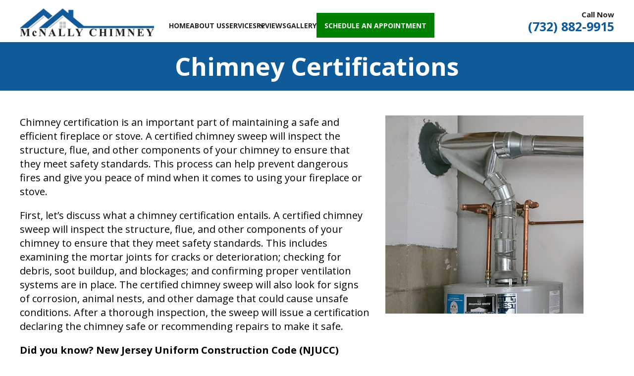

--- FILE ---
content_type: text/html; charset=UTF-8
request_url: https://mcnallychimneynj.com/services/chimney-certifications/
body_size: 9992
content:
<!DOCTYPE html>
<html lang="en">
<head>
  <meta charset="utf-8">
  <meta http-equiv="X-UA-Compatible" content="IE=edge">
  <meta name="viewport" content="width=device-width, initial-scale=1">
  
  <link rel="stylesheet" type="text/css" href="https://mcnallychimneynj.com/wp-content/themes/mcnallychimney/style.css" />
  <meta name="description" content="">
  <meta name="author" content="">
  <link rel="stylesheet" href="https://mcnallychimneynj.com/wp-content/themes/mcnallychimney/css/owl.carousel.min.css"> 
  <link rel="stylesheet" href="https://cdnjs.cloudflare.com/ajax/libs/font-awesome/6.0.0/css/all.min.css"/>
  <link href="https://fonts.googleapis.com/css2?family=Open+Sans:wght@400;500;600;700&display=swap" rel="stylesheet"/> 
  <script src="https://mcnallychimneynj.com/wp-content/themes/mcnallychimney/js/jquery.min.js"></script> 
	
	 <meta name='robots' content='index, follow, max-image-preview:large, max-snippet:-1, max-video-preview:-1' />

	<!-- This site is optimized with the Yoast SEO plugin v26.6 - https://yoast.com/wordpress/plugins/seo/ -->
	
	<link rel="canonical" href="https://mcnallychimneynj.com/services/chimney-certifications/" />
	<meta property="og:locale" content="en_US" />
	<meta property="og:type" content="article" />
	<meta property="og:title" content="Chimney Certifications - McNally Chimney" />
	<meta property="og:description" content="Chimney certification is an important part of maintaining a safe and efficient fireplace or stove. A certified chimney sweep will inspect the structure, flue, and other components of your chimney to ensure that they meet safety standards. This process can help prevent dangerous fires and give you peace of mind when it comes to using [&hellip;]" />
	<meta property="og:url" content="https://mcnallychimneynj.com/services/chimney-certifications/" />
	<meta property="og:site_name" content="McNally Chimney" />
	<meta property="article:modified_time" content="2023-03-30T03:36:32+00:00" />
	<meta property="og:image" content="https://mcnallychimneynj.com/wp-content/uploads/chimney-certifications-1-1.jpg" />
	<meta name="twitter:card" content="summary_large_image" />
	<meta name="twitter:label1" content="Est. reading time" />
	<meta name="twitter:data1" content="1 minute" />
	<script type="application/ld+json" class="yoast-schema-graph">{"@context":"https://schema.org","@graph":[{"@type":"WebPage","@id":"https://mcnallychimneynj.com/services/chimney-certifications/","url":"https://mcnallychimneynj.com/services/chimney-certifications/","name":"Chimney Certifications - McNally Chimney","isPartOf":{"@id":"https://mcnallychimneynj.com/#website"},"primaryImageOfPage":{"@id":"https://mcnallychimneynj.com/services/chimney-certifications/#primaryimage"},"image":{"@id":"https://mcnallychimneynj.com/services/chimney-certifications/#primaryimage"},"thumbnailUrl":"https://mcnallychimneynj.com/wp-content/uploads/chimney-certifications-1-1.jpg","datePublished":"2023-02-03T10:06:00+00:00","dateModified":"2023-03-30T03:36:32+00:00","breadcrumb":{"@id":"https://mcnallychimneynj.com/services/chimney-certifications/#breadcrumb"},"inLanguage":"en-US","potentialAction":[{"@type":"ReadAction","target":["https://mcnallychimneynj.com/services/chimney-certifications/"]}]},{"@type":"ImageObject","inLanguage":"en-US","@id":"https://mcnallychimneynj.com/services/chimney-certifications/#primaryimage","url":"https://mcnallychimneynj.com/wp-content/uploads/chimney-certifications-1-1.jpg","contentUrl":"https://mcnallychimneynj.com/wp-content/uploads/chimney-certifications-1-1.jpg","width":400,"height":400},{"@type":"BreadcrumbList","@id":"https://mcnallychimneynj.com/services/chimney-certifications/#breadcrumb","itemListElement":[{"@type":"ListItem","position":1,"name":"Home","item":"https://mcnallychimneynj.com/"},{"@type":"ListItem","position":2,"name":"Services","item":"https://mcnallychimneynj.com/services/"},{"@type":"ListItem","position":3,"name":"Chimney Certifications"}]},{"@type":"WebSite","@id":"https://mcnallychimneynj.com/#website","url":"https://mcnallychimneynj.com/","name":"McNally Chimney","description":"Chimney Service New Jersey","potentialAction":[{"@type":"SearchAction","target":{"@type":"EntryPoint","urlTemplate":"https://mcnallychimneynj.com/?s={search_term_string}"},"query-input":{"@type":"PropertyValueSpecification","valueRequired":true,"valueName":"search_term_string"}}],"inLanguage":"en-US"}]}</script>
	<!-- / Yoast SEO plugin. -->


<link rel="alternate" title="oEmbed (JSON)" type="application/json+oembed" href="https://mcnallychimneynj.com/wp-json/oembed/1.0/embed?url=https%3A%2F%2Fmcnallychimneynj.com%2Fservices%2Fchimney-certifications%2F" />
<link rel="alternate" title="oEmbed (XML)" type="text/xml+oembed" href="https://mcnallychimneynj.com/wp-json/oembed/1.0/embed?url=https%3A%2F%2Fmcnallychimneynj.com%2Fservices%2Fchimney-certifications%2F&#038;format=xml" />
<style id='wp-img-auto-sizes-contain-inline-css' type='text/css'>
img:is([sizes=auto i],[sizes^="auto," i]){contain-intrinsic-size:3000px 1500px}
/*# sourceURL=wp-img-auto-sizes-contain-inline-css */
</style>
<style id='wp-emoji-styles-inline-css' type='text/css'>

	img.wp-smiley, img.emoji {
		display: inline !important;
		border: none !important;
		box-shadow: none !important;
		height: 1em !important;
		width: 1em !important;
		margin: 0 0.07em !important;
		vertical-align: -0.1em !important;
		background: none !important;
		padding: 0 !important;
	}
/*# sourceURL=wp-emoji-styles-inline-css */
</style>
<style id='wp-block-library-inline-css' type='text/css'>
:root{--wp-block-synced-color:#7a00df;--wp-block-synced-color--rgb:122,0,223;--wp-bound-block-color:var(--wp-block-synced-color);--wp-editor-canvas-background:#ddd;--wp-admin-theme-color:#007cba;--wp-admin-theme-color--rgb:0,124,186;--wp-admin-theme-color-darker-10:#006ba1;--wp-admin-theme-color-darker-10--rgb:0,107,160.5;--wp-admin-theme-color-darker-20:#005a87;--wp-admin-theme-color-darker-20--rgb:0,90,135;--wp-admin-border-width-focus:2px}@media (min-resolution:192dpi){:root{--wp-admin-border-width-focus:1.5px}}.wp-element-button{cursor:pointer}:root .has-very-light-gray-background-color{background-color:#eee}:root .has-very-dark-gray-background-color{background-color:#313131}:root .has-very-light-gray-color{color:#eee}:root .has-very-dark-gray-color{color:#313131}:root .has-vivid-green-cyan-to-vivid-cyan-blue-gradient-background{background:linear-gradient(135deg,#00d084,#0693e3)}:root .has-purple-crush-gradient-background{background:linear-gradient(135deg,#34e2e4,#4721fb 50%,#ab1dfe)}:root .has-hazy-dawn-gradient-background{background:linear-gradient(135deg,#faaca8,#dad0ec)}:root .has-subdued-olive-gradient-background{background:linear-gradient(135deg,#fafae1,#67a671)}:root .has-atomic-cream-gradient-background{background:linear-gradient(135deg,#fdd79a,#004a59)}:root .has-nightshade-gradient-background{background:linear-gradient(135deg,#330968,#31cdcf)}:root .has-midnight-gradient-background{background:linear-gradient(135deg,#020381,#2874fc)}:root{--wp--preset--font-size--normal:16px;--wp--preset--font-size--huge:42px}.has-regular-font-size{font-size:1em}.has-larger-font-size{font-size:2.625em}.has-normal-font-size{font-size:var(--wp--preset--font-size--normal)}.has-huge-font-size{font-size:var(--wp--preset--font-size--huge)}.has-text-align-center{text-align:center}.has-text-align-left{text-align:left}.has-text-align-right{text-align:right}.has-fit-text{white-space:nowrap!important}#end-resizable-editor-section{display:none}.aligncenter{clear:both}.items-justified-left{justify-content:flex-start}.items-justified-center{justify-content:center}.items-justified-right{justify-content:flex-end}.items-justified-space-between{justify-content:space-between}.screen-reader-text{border:0;clip-path:inset(50%);height:1px;margin:-1px;overflow:hidden;padding:0;position:absolute;width:1px;word-wrap:normal!important}.screen-reader-text:focus{background-color:#ddd;clip-path:none;color:#444;display:block;font-size:1em;height:auto;left:5px;line-height:normal;padding:15px 23px 14px;text-decoration:none;top:5px;width:auto;z-index:100000}html :where(.has-border-color){border-style:solid}html :where([style*=border-top-color]){border-top-style:solid}html :where([style*=border-right-color]){border-right-style:solid}html :where([style*=border-bottom-color]){border-bottom-style:solid}html :where([style*=border-left-color]){border-left-style:solid}html :where([style*=border-width]){border-style:solid}html :where([style*=border-top-width]){border-top-style:solid}html :where([style*=border-right-width]){border-right-style:solid}html :where([style*=border-bottom-width]){border-bottom-style:solid}html :where([style*=border-left-width]){border-left-style:solid}html :where(img[class*=wp-image-]){height:auto;max-width:100%}:where(figure){margin:0 0 1em}html :where(.is-position-sticky){--wp-admin--admin-bar--position-offset:var(--wp-admin--admin-bar--height,0px)}@media screen and (max-width:600px){html :where(.is-position-sticky){--wp-admin--admin-bar--position-offset:0px}}
/*wp_block_styles_on_demand_placeholder:696d545b80cbf*/
/*# sourceURL=wp-block-library-inline-css */
</style>
<style id='classic-theme-styles-inline-css' type='text/css'>
/*! This file is auto-generated */
.wp-block-button__link{color:#fff;background-color:#32373c;border-radius:9999px;box-shadow:none;text-decoration:none;padding:calc(.667em + 2px) calc(1.333em + 2px);font-size:1.125em}.wp-block-file__button{background:#32373c;color:#fff;text-decoration:none}
/*# sourceURL=/wp-includes/css/classic-themes.min.css */
</style>
<link rel="https://api.w.org/" href="https://mcnallychimneynj.com/wp-json/" /><link rel="alternate" title="JSON" type="application/json" href="https://mcnallychimneynj.com/wp-json/wp/v2/pages/157" /><link rel="EditURI" type="application/rsd+xml" title="RSD" href="https://mcnallychimneynj.com/xmlrpc.php?rsd" />

<link rel='shortlink' href='https://mcnallychimneynj.com/?p=157' />
<link rel="icon" href="https://mcnallychimneynj.com/wp-content/uploads/mcnally-favicon.png" sizes="32x32" />
<link rel="icon" href="https://mcnallychimneynj.com/wp-content/uploads/mcnally-favicon.png" sizes="192x192" />
<link rel="apple-touch-icon" href="https://mcnallychimneynj.com/wp-content/uploads/mcnally-favicon.png" />
<meta name="msapplication-TileImage" content="https://mcnallychimneynj.com/wp-content/uploads/mcnally-favicon.png" />
		<style type="text/css" id="wp-custom-css">
			.testimonial-user img {
    width: 170px !important;
    height: auto;
    max-width: inherit;
}

.center-review p {
    font-size: 16px;
    line-height: 28px !important;
}

.related-links ::marker {
    color: #0f5a99;
}
.related-links li a:hover {
    color: #000;
}
.related-links .textwidget ul
{margin-right:40px;
row-gap: 0px;
	margin: 0 0 13px 30px !important;
}
.related-links .textwidget ul li
{margin: 0 0 8px 0 !important;
list-style: inside !important;}
.related-links a {
    text-decoration: none;
    font-size: 18px;
	color: #0f5a99;
}
.emergencyimg {text-align:center;}
.emergencyimg img {width:220px;}		</style>
		
	<style media="all">.panel-grid.panel-has-style>.panel-row-style,.panel-grid.panel-no-style{display:flex;-ms-flex-wrap:wrap;flex-wrap:nowrap;-ms-justify-content:space-between;justify-content:space-between}.panel-grid .so-parallax{position:relative}.panel-grid .so-parallax>:not(.simpleParallax){position:relative;z-index:1}.panel-grid .so-parallax .simpleParallax{overflow:hidden}.panel-grid .so-parallax .simpleParallax,.panel-grid .so-parallax img[data-siteorigin-parallax]{bottom:0;left:0;position:absolute;right:0;top:0;width:100%;z-index:0}.panel-background-overlay{position:absolute;top:0;right:0;bottom:0;left:0;z-index:-1}.panel-has-overlay .panel-cell-style,.panel-has-overlay .panel-row-style,.panel-has-overlay .panel-widget-style{overflow:hidden;position:relative;z-index:1}.panel-layout.panel-is-rtl .panel-grid.panel-has-style>.panel-row-style,.panel-layout.panel-is-rtl .panel-grid.panel-no-style{-ms-flex-direction:row-reverse;flex-direction:row-reverse}.panel-grid-cell{-ms-box-sizing:border-box;box-sizing:border-box}.panel-grid-cell .panel-cell-style{height:100%}.panel-grid-cell .so-panel{zoom:1}.panel-grid-cell .so-panel:before{content:"";display:block}.panel-grid-cell .so-panel:after{content:"";display:table;clear:both}.panel-grid-cell .panel-last-child{margin-bottom:0}.panel-grid-cell .widget-title{margin-top:0}body.siteorigin-panels-before-js:not(.siteorigin-panels-css-container){overflow-x:hidden}body.siteorigin-panels-before-js:not(.siteorigin-panels-css-container) .siteorigin-panels-stretch{margin-right:-1000px!important;margin-left:-1000px!important;padding-right:1000px!important;padding-left:1000px!important}
</style>
  
  <!-- Google Tag Manager -->
<script>(function(w,d,s,l,i){w[l]=w[l]||[];w[l].push({'gtm.start':
new Date().getTime(),event:'gtm.js'});var f=d.getElementsByTagName(s)[0],
j=d.createElement(s),dl=l!='dataLayer'?'&l='+l:'';j.async=true;j.src=
'https://www.googletagmanager.com/gtm.js?id='+i+dl;f.parentNode.insertBefore(j,f);
})(window,document,'script','dataLayer','GTM-K68P5DR9');</script>
<!-- End Google Tag Manager -->


  <!-- Google tag (gtag.js) -->
<script async src="https://www.googletagmanager.com/gtag/js?id=G-HXDGSK9G0L"></script>
<script>
  window.dataLayer = window.dataLayer || [];
  function gtag(){dataLayer.push(arguments);}
  gtag('js', new Date());

  gtag('config', 'G-HXDGSK9G0L');
</script>
  <meta name='robots' content='index, follow, max-image-preview:large, max-snippet:-1, max-video-preview:-1' />

	<!-- This site is optimized with the Yoast SEO plugin v26.6 - https://yoast.com/wordpress/plugins/seo/ -->
	<title>Chimney Certifications - McNally Chimney</title>
	<link rel="canonical" href="https://mcnallychimneynj.com/services/chimney-certifications/" />
	<meta property="og:locale" content="en_US" />
	<meta property="og:type" content="article" />
	<meta property="og:title" content="Chimney Certifications - McNally Chimney" />
	<meta property="og:description" content="Chimney certification is an important part of maintaining a safe and efficient fireplace or stove. A certified chimney sweep will inspect the structure, flue, and other components of your chimney to ensure that they meet safety standards. This process can help prevent dangerous fires and give you peace of mind when it comes to using [&hellip;]" />
	<meta property="og:url" content="https://mcnallychimneynj.com/services/chimney-certifications/" />
	<meta property="og:site_name" content="McNally Chimney" />
	<meta property="article:modified_time" content="2023-03-30T03:36:32+00:00" />
	<meta property="og:image" content="https://mcnallychimneynj.com/wp-content/uploads/chimney-certifications-1-1.jpg" />
	<meta name="twitter:card" content="summary_large_image" />
	<meta name="twitter:label1" content="Est. reading time" />
	<meta name="twitter:data1" content="1 minute" />
	<script type="application/ld+json" class="yoast-schema-graph">{"@context":"https://schema.org","@graph":[{"@type":"WebPage","@id":"https://mcnallychimneynj.com/services/chimney-certifications/","url":"https://mcnallychimneynj.com/services/chimney-certifications/","name":"Chimney Certifications - McNally Chimney","isPartOf":{"@id":"https://mcnallychimneynj.com/#website"},"primaryImageOfPage":{"@id":"https://mcnallychimneynj.com/services/chimney-certifications/#primaryimage"},"image":{"@id":"https://mcnallychimneynj.com/services/chimney-certifications/#primaryimage"},"thumbnailUrl":"https://mcnallychimneynj.com/wp-content/uploads/chimney-certifications-1-1.jpg","datePublished":"2023-02-03T10:06:00+00:00","dateModified":"2023-03-30T03:36:32+00:00","breadcrumb":{"@id":"https://mcnallychimneynj.com/services/chimney-certifications/#breadcrumb"},"inLanguage":"en-US","potentialAction":[{"@type":"ReadAction","target":["https://mcnallychimneynj.com/services/chimney-certifications/"]}]},{"@type":"ImageObject","inLanguage":"en-US","@id":"https://mcnallychimneynj.com/services/chimney-certifications/#primaryimage","url":"https://mcnallychimneynj.com/wp-content/uploads/chimney-certifications-1-1.jpg","contentUrl":"https://mcnallychimneynj.com/wp-content/uploads/chimney-certifications-1-1.jpg","width":400,"height":400},{"@type":"BreadcrumbList","@id":"https://mcnallychimneynj.com/services/chimney-certifications/#breadcrumb","itemListElement":[{"@type":"ListItem","position":1,"name":"Home","item":"https://mcnallychimneynj.com/"},{"@type":"ListItem","position":2,"name":"Services","item":"https://mcnallychimneynj.com/services/"},{"@type":"ListItem","position":3,"name":"Chimney Certifications"}]},{"@type":"WebSite","@id":"https://mcnallychimneynj.com/#website","url":"https://mcnallychimneynj.com/","name":"McNally Chimney","description":"Chimney Service New Jersey","potentialAction":[{"@type":"SearchAction","target":{"@type":"EntryPoint","urlTemplate":"https://mcnallychimneynj.com/?s={search_term_string}"},"query-input":{"@type":"PropertyValueSpecification","valueRequired":true,"valueName":"search_term_string"}}],"inLanguage":"en-US"}]}</script>
	<!-- / Yoast SEO plugin. -->


<link rel="https://api.w.org/" href="https://mcnallychimneynj.com/wp-json/" /><link rel="alternate" title="JSON" type="application/json" href="https://mcnallychimneynj.com/wp-json/wp/v2/pages/157" /><link rel="EditURI" type="application/rsd+xml" title="RSD" href="https://mcnallychimneynj.com/xmlrpc.php?rsd" />

<link rel='shortlink' href='https://mcnallychimneynj.com/?p=157' />
<link rel="icon" href="https://mcnallychimneynj.com/wp-content/uploads/mcnally-favicon.png" sizes="32x32" />
<link rel="icon" href="https://mcnallychimneynj.com/wp-content/uploads/mcnally-favicon.png" sizes="192x192" />
<link rel="apple-touch-icon" href="https://mcnallychimneynj.com/wp-content/uploads/mcnally-favicon.png" />
<meta name="msapplication-TileImage" content="https://mcnallychimneynj.com/wp-content/uploads/mcnally-favicon.png" />
		<style type="text/css" id="wp-custom-css">
			.testimonial-user img {
    width: 170px !important;
    height: auto;
    max-width: inherit;
}

.center-review p {
    font-size: 16px;
    line-height: 28px !important;
}

.related-links ::marker {
    color: #0f5a99;
}
.related-links li a:hover {
    color: #000;
}
.related-links .textwidget ul
{margin-right:40px;
row-gap: 0px;
	margin: 0 0 13px 30px !important;
}
.related-links .textwidget ul li
{margin: 0 0 8px 0 !important;
list-style: inside !important;}
.related-links a {
    text-decoration: none;
    font-size: 18px;
	color: #0f5a99;
}
.emergencyimg {text-align:center;}
.emergencyimg img {width:220px;}		</style>
		</head>

<body data-rsssl=1>
<!-- Google Tag Manager (noscript) -->
<noscript><iframe src=https://www.googletagmanager.com/ns.html?id=GTM-K68P5DR9
height="0" width="0" style="display:none;visibility:hidden"></iframe></noscript>
<!-- End Google Tag Manager (noscript) -->

<header>
<div class="container">

<div id="pl-8"  class="panel-layout" ><div id="pg-8-0"  class="panel-grid panel-has-style" ><div class="header-sec panel-row-style panel-row-style-for-8-0" ><div id="pgc-8-0-0"  class="panel-grid-cell" ><div id="panel-8-0-0-0" class="so-panel widget widget_media_image panel-first-child panel-last-child" data-index="0" ><a href="https://mcnallychimneynj.com/"><img decoding="async" width="300" height="63" src="https://mcnallychimneynj.com/wp-content/uploads/Small-Logo-White-Outline-300x63.webp" class="image wp-image-10  attachment-medium size-medium" alt="" style="max-width: 100%; height: auto;" srcset="https://mcnallychimneynj.com/wp-content/uploads/Small-Logo-White-Outline-300x63.webp 300w, https://mcnallychimneynj.com/wp-content/uploads/Small-Logo-White-Outline.webp 600w" sizes="(max-width: 300px) 100vw, 300px" /></a></div></div><div id="pgc-8-0-1"  class="panel-grid-cell" ><div id="panel-8-0-1-0" class="so-panel widget widget_nav_menu panel-first-child panel-last-child" data-index="1" ><div class="menu-main-menu-container"><ul id="menu-main-menu" class="menu"><li id="menu-item-215" class="menu-item menu-item-type-post_type menu-item-object-page menu-item-home menu-item-215"><a href="https://mcnallychimneynj.com/">Home</a></li>
<li id="menu-item-216" class="menu-item menu-item-type-post_type menu-item-object-page menu-item-216"><a href="https://mcnallychimneynj.com/about-us/">About Us</a></li>
<li id="menu-item-219" class="menu-item menu-item-type-post_type menu-item-object-page current-page-ancestor current-menu-ancestor current-menu-parent current-page-parent current_page_parent current_page_ancestor menu-item-has-children menu-item-219"><a href="https://mcnallychimneynj.com/services/">Services</a>
<ul class="sub-menu">
	<li id="menu-item-235" class="menu-item menu-item-type-post_type menu-item-object-page menu-item-235"><a href="https://mcnallychimneynj.com/services/chimney-inspections/">Chimney Inspections</a></li>
	<li id="menu-item-234" class="menu-item menu-item-type-post_type menu-item-object-page current-menu-item page_item page-item-157 current_page_item menu-item-234"><a href="https://mcnallychimneynj.com/services/chimney-certifications/" aria-current="page">Chimney Certifications</a></li>
	<li id="menu-item-233" class="menu-item menu-item-type-post_type menu-item-object-page menu-item-233"><a href="https://mcnallychimneynj.com/services/chimney-reline/">Chimney Reline</a></li>
	<li id="menu-item-232" class="menu-item menu-item-type-post_type menu-item-object-page menu-item-232"><a href="https://mcnallychimneynj.com/services/fireplace-dampers/">Fireplace Dampers</a></li>
	<li id="menu-item-231" class="menu-item menu-item-type-post_type menu-item-object-page menu-item-231"><a href="https://mcnallychimneynj.com/services/chimney-waterproofing/">Chimney Waterproofing</a></li>
	<li id="menu-item-230" class="menu-item menu-item-type-post_type menu-item-object-page menu-item-230"><a href="https://mcnallychimneynj.com/services/chimney-caps/">Chimney Caps</a></li>
	<li id="menu-item-229" class="menu-item menu-item-type-post_type menu-item-object-page menu-item-229"><a href="https://mcnallychimneynj.com/services/chimney-repairs/">Chimney Repairs</a></li>
	<li id="menu-item-228" class="menu-item menu-item-type-post_type menu-item-object-page menu-item-228"><a href="https://mcnallychimneynj.com/services/chimney-sweeping/">Chimney Sweeping</a></li>
</ul>
</li>
<li id="menu-item-220" class="menu-item menu-item-type-post_type menu-item-object-page menu-item-220"><a href="https://mcnallychimneynj.com/reviews/">Reviews</a></li>
<li id="menu-item-218" class="menu-item menu-item-type-post_type menu-item-object-page menu-item-218"><a href="https://mcnallychimneynj.com/gallery/">Gallery</a></li>
<li id="menu-item-217" class="menu-item menu-item-type-post_type menu-item-object-page menu-item-217"><a href="https://mcnallychimneynj.com/contact-us/">Schedule An Appointment</a></li>
</ul></div></div></div><div id="pgc-8-0-2"  class="panel-grid-cell" ><div id="panel-8-0-2-0" class="widget_text so-panel widget widget_custom_html panel-first-child panel-last-child" data-index="2" ><div class="textwidget custom-html-widget"><div class="header-call-details"><span>Call Now</span><p><a href="tel:(732) 882-9915">(732) 882-9915</a></p></div>
</div></div></div></div></div></div>
   
   </div>
</header>

<section class="section">
<div class="bg-gry space-top-bottom-15 text-center"><h2>Chimney Certifications</h2></div>
<div id="pl-gb157-696d545b92495"  class="panel-layout" ><div id="pg-gb157-696d545b92495-0"  class="panel-grid panel-has-style" ><div class="container padding_manage panel-row-style panel-row-style-for-gb157-696d545b92495-0" ><div id="pgc-gb157-696d545b92495-0-0"  class="panel-grid-cell" ><div id="panel-gb157-696d545b92495-0-0-0" class="so-panel widget widget_text panel-first-child panel-last-child" data-index="0" ><div class="inner-sec panel-widget-style panel-widget-style-for-gb157-696d545b92495-0-0-0" >			<div class="textwidget"><p>Chimney certification is an important part of maintaining a safe and efficient fireplace or stove. A certified chimney sweep will inspect the structure, flue, and other components of your chimney to ensure that they meet safety standards. This process can help prevent dangerous fires and give you peace of mind when it comes to using your fireplace or stove.</p>
<p>First, let&#8217;s discuss what a chimney certification entails. A certified chimney sweep will inspect the structure, flue, and other components of your chimney to ensure that they meet safety standards. This includes examining the mortar joints for cracks or deterioration; checking for debris, soot buildup, and blockages; and confirming proper ventilation systems are in place. The certified chimney sweep will also look for signs of corrosion, animal nests, and other damage that could cause unsafe conditions. After a thorough inspection, the sweep will issue a certification declaring the chimney safe or recommending repairs to make it safe.</p>
<p><strong>Did you know? New Jersey Uniform Construction Code (NJUCC) requires a chimney certification for replacement if fuel-fired equipment.</strong></p>
</div>
		</div></div></div><div id="pgc-gb157-696d545b92495-0-1"  class="panel-grid-cell" ><div id="panel-gb157-696d545b92495-0-1-0" class="so-panel widget widget_media_image panel-first-child panel-last-child" data-index="1" ><img fetchpriority="high" decoding="async" width="400" height="400" src="https://mcnallychimneynj.com/wp-content/uploads/chimney-certifications-1-1.jpg" class="image wp-image-713  attachment-full size-full" alt="" style="max-width: 100%; height: auto;" srcset="https://mcnallychimneynj.com/wp-content/uploads/chimney-certifications-1-1.jpg 400w, https://mcnallychimneynj.com/wp-content/uploads/chimney-certifications-1-1-300x300.jpg 300w, https://mcnallychimneynj.com/wp-content/uploads/chimney-certifications-1-1-150x150.jpg 150w" sizes="(max-width: 400px) 100vw, 400px" /></div></div></div></div></div></section> 




<footer>

<div id="pl-124"  class="panel-layout" >
<div id="pg-124-0"  class="panel-grid panel-no-style" >
<div id="pgc-124-0-0"  class="panel-grid-cell" >
<div id="panel-124-0-0-0" class="so-panel widget widget_siteorigin-panels-builder panel-first-child panel-last-child" data-index="0" >
<div class="container footer panel-widget-style panel-widget-style-for-124-0-0-0" >
<div id="pl-w664c34e3ed441"  class="panel-layout" >
<div id="pg-w664c34e3ed441-0"  class="panel-grid panel-has-style" >
<div class="container so-rounded panel-row-style panel-row-style-for-w664c34e3ed441-0" >
<div id="pgc-w664c34e3ed441-0-0"  class="panel-grid-cell" >
<div id="panel-w664c34e3ed441-0-0-0" class="widget_text so-panel widget widget_custom_html panel-first-child panel-last-child" data-index="0" >
<div class="textwidget custom-html-widget">
<div class="footer-box"><i class="fa-solid fa-phone"></i></p>
<p>Call Today<br /><span><a href="tel:(732) 882-9915">(732) 882-9915</a></span></p>
</div>
</div>
</div>
</div>
<div id="pgc-w664c34e3ed441-0-1"  class="panel-grid-cell" >
<div id="panel-w664c34e3ed441-0-1-0" class="widget_text so-panel widget widget_custom_html panel-first-child panel-last-child" data-index="1" >
<div class="textwidget custom-html-widget">
<div class="footer-box"><i class="fa-regular fa-envelope"></i></p>
<p>Email Us<br /><span><a href="mailto:keith@mcnallychimneynj.com">keith@mcnallychimneynj.com</a></span></p>
</div>
</div>
</div>
</div>
<div id="pgc-w664c34e3ed441-0-2"  class="panel-grid-cell" >
<div id="panel-w664c34e3ed441-0-2-0" class="widget_text so-panel widget widget_custom_html panel-first-child panel-last-child" data-index="2" >
<div class="textwidget custom-html-widget">
<div class="footer-box"><i class="fa-solid fa-location-dot"></i></p>
<p>Location<br /><span><a href="https://g.page/r/CfImAA2IUZkEEBM/review">Based in Roselle Park, NJ 07204</a></span></p>
</div>
</div>
</div>
</div>
</div>
</div>
</div>
</div>
</div>
</div>
</div>
<div id="pg-124-1"  class="panel-grid panel-has-style" >
<div class="footer_sec panel-row-style panel-row-style-for-124-1" >
<div id="pgc-124-1-0"  class="panel-grid-cell" >
<div id="panel-124-1-0-0" class="so-panel widget widget_siteorigin-panels-builder panel-first-child panel-last-child" data-index="1" >
<div class="footer_section panel-widget-style panel-widget-style-for-124-1-0-0" >
<div id="pl-w664c36d9e1106"  class="panel-layout" >
<div id="pg-w664c36d9e1106-0"  class="panel-grid panel-has-style" >
<div class="container panel-row-style panel-row-style-for-w664c36d9e1106-0" >
<div id="pgc-w664c36d9e1106-0-0"  class="panel-grid-cell" >
<div id="panel-w664c36d9e1106-0-0-0" class="so-panel widget widget_media_image panel-first-child" data-index="0" ><a href="https://mcnallychimneynj.com/"><img loading="lazy" decoding="async" width="300" height="63" src="https://mcnallychimneynj.com/wp-content/uploads/Small-Logo-White-Outline-300x63.webp" class="image wp-image-10  attachment-medium size-medium" alt="" style="max-width: 100%; height: auto;" srcset="https://mcnallychimneynj.com/wp-content/uploads/Small-Logo-White-Outline-300x63.webp 300w, https://mcnallychimneynj.com/wp-content/uploads/Small-Logo-White-Outline.webp 600w" sizes="auto, (max-width: 300px) 100vw, 300px" /></a></div>
<div id="panel-w664c36d9e1106-0-0-1" class="widget_text so-panel widget widget_custom_html panel-last-child" data-index="1" >
<div class="textwidget custom-html-widget">
<p>
	McNally Chimney is an owner operated<br /> company with over 25 years’ experience.<br />We offer a variety of services to handle all<br />your chimney needs.</p>
<div class="testimonial-font">
<ul>
<li><a href="https://www.facebook.com/mcnallychimneynj" target="_blank"><img decoding="async" loading="lazy" src="https://mcnallychimneynj.com/wp-content/uploads/facebook.png" alt="" width="49" height="49" class="alignnone size-full wp-image-114"></a></li>
<li><a href="https://goo.gl/maps/CZz9VvaX1h6gDtSs6" target="_blank"><img decoding="async" loading="lazy" src="https://mcnallychimneynj.com/wp-content/uploads/google-map-icon.png" alt="" width="49" height="49" class="alignnone size-full wp-image-115"></a></li>
<li><a href="https://www.alignable.com/roselle-park-nj/mcnally-chimney" target="_blank"><img decoding="async" loading="lazy" src="https://mcnallychimneynj.com/wp-content/uploads/alignable-icon.png" alt="" width="49" height="49" class="alignnone size-full wp-image-115"></a></li>
<li><a href="https://www.homeadvisor.com/rated.McNallyChimney.116855204.html" target="_blank"><img decoding="async" loading="lazy" src="https://mcnallychimneynj.com/wp-content/uploads/home-advisor-icon.png" alt="" width="49" height="49" class="alignnone size-full wp-image-115"></a></li>
</ul>
</div>
</div>
</div>
</div>
<div id="pgc-w664c36d9e1106-0-1"  class="panel-grid-cell" >
<div id="panel-w664c36d9e1106-0-1-0" class="so-panel widget widget_text panel-first-child" data-index="2" >
<div class="textwidget">
<h3 class="widget-title">Services</h3>
</div></div>
<div id="panel-w664c36d9e1106-0-1-1" class="so-panel widget widget_nav_menu panel-last-child" data-index="3" >
<div class="menu-quick-links-container">
<ul id="menu-quick-links" class="menu">
<li id="menu-item-198" class="menu-item menu-item-type-post_type menu-item-object-page menu-item-198"><a href="https://mcnallychimneynj.com/services/chimney-inspections/">Chimney Inspections</a></li>
<li id="menu-item-197" class="menu-item menu-item-type-post_type menu-item-object-page current-menu-item page_item page-item-157 current_page_item menu-item-197"><a href="https://mcnallychimneynj.com/services/chimney-certifications/" aria-current="page">Chimney Certifications</a></li>
<li id="menu-item-199" class="menu-item menu-item-type-post_type menu-item-object-page menu-item-199"><a href="https://mcnallychimneynj.com/services/chimney-reline/">Chimney Reline</a></li>
<li id="menu-item-203" class="menu-item menu-item-type-post_type menu-item-object-page menu-item-203"><a href="https://mcnallychimneynj.com/services/fireplace-dampers/">Fireplace Dampers</a></li>
<li id="menu-item-202" class="menu-item menu-item-type-post_type menu-item-object-page menu-item-202"><a href="https://mcnallychimneynj.com/services/chimney-waterproofing/">Chimney Waterproofing</a></li>
<li id="menu-item-196" class="menu-item menu-item-type-post_type menu-item-object-page menu-item-196"><a href="https://mcnallychimneynj.com/services/chimney-caps/">Chimney Caps</a></li>
<li id="menu-item-200" class="menu-item menu-item-type-post_type menu-item-object-page menu-item-200"><a href="https://mcnallychimneynj.com/services/chimney-repairs/">Chimney Repairs</a></li>
<li id="menu-item-201" class="menu-item menu-item-type-post_type menu-item-object-page menu-item-201"><a href="https://mcnallychimneynj.com/services/chimney-sweeping/">Chimney Sweeping</a></li>
</ul>
</div>
</div>
</div>
<div id="pgc-w664c36d9e1106-0-2"  class="panel-grid-cell" >
<div id="panel-w664c36d9e1106-0-2-0" class="so-panel widget widget_text panel-first-child" data-index="4" >
<div class="textwidget">
<h3 class="widget-title">NJ Service Areas</h3>
</div></div>
<div id="panel-w664c36d9e1106-0-2-1" class="so-panel widget widget_nav_menu panel-last-child" data-index="5" >
<div class="menu-nj-service-areas-container">
<ul id="menu-nj-service-areas" class="menu">
<li id="menu-item-1282" class="menu-item menu-item-type-post_type menu-item-object-page menu-item-1282"><a href="https://mcnallychimneynj.com/somerset-county/">Somerset County</a></li>
<li id="menu-item-1283" class="menu-item menu-item-type-post_type menu-item-object-page menu-item-1283"><a href="https://mcnallychimneynj.com/passaic-county/">Passaic County</a></li>
<li id="menu-item-1284" class="menu-item menu-item-type-post_type menu-item-object-page menu-item-1284"><a href="https://mcnallychimneynj.com/middlesex-county/">Middlesex County</a></li>
<li id="menu-item-1285" class="menu-item menu-item-type-post_type menu-item-object-page menu-item-1285"><a href="https://mcnallychimneynj.com/essex-county/">Essex County</a></li>
<li id="menu-item-1286" class="menu-item menu-item-type-post_type menu-item-object-page menu-item-1286"><a href="https://mcnallychimneynj.com/union-county/">Union County</a></li>
</ul>
</div>
</div>
</div>
<div id="pgc-w664c36d9e1106-0-3"  class="panel-grid-cell" >
<div id="panel-w664c36d9e1106-0-3-0" class="so-panel widget widget_text panel-first-child" data-index="6" >
<div class="d-none panel-widget-style panel-widget-style-for-w664c36d9e1106-0-3-0" >
<div class="textwidget">
<h3 class="widget-title">Legals</h3>
</div></div>
</div>
<div id="panel-w664c36d9e1106-0-3-1" class="widget_text so-panel widget widget_custom_html" data-index="7" >
<div class="widget_text d-none panel-widget-style panel-widget-style-for-w664c36d9e1106-0-3-1" >
<div class="textwidget custom-html-widget">
<ul>
<li><a href="https://mcnallychimneynj.com/privacy-policy/">Privacy Policy</a></li>
<li><a href="https://mcnallychimneynj.com/terms-condition/">Terms &amp; Condition</a></li>
<li><a href="https://mcnallychimneynj.com/help/">Help</a></li>
</ul>
</div>
</div>
</div>
<div id="panel-w664c36d9e1106-0-3-2" class="so-panel widget widget_media_image" data-index="8" >
<div class="emergencyimg panel-widget-style panel-widget-style-for-w664c36d9e1106-0-3-2" ><img loading="lazy" decoding="async" width="379" height="258" src="https://mcnallychimneynj.com/wp-content/uploads/emergency-chimney-service.png" class="image wp-image-795  attachment-full size-full" alt="" style="max-width: 100%; height: auto;" srcset="https://mcnallychimneynj.com/wp-content/uploads/emergency-chimney-service.png 379w, https://mcnallychimneynj.com/wp-content/uploads/emergency-chimney-service-300x204.png 300w" sizes="auto, (max-width: 379px) 100vw, 379px" /></div>
</div>
<div id="panel-w664c36d9e1106-0-3-3" class="widget_text so-panel widget widget_custom_html" data-index="9" >
<div class="widget_text foot-24h panel-widget-style panel-widget-style-for-w664c36d9e1106-0-3-3" >
<div class="textwidget custom-html-widget">
<p>
	ON-CALL 24 HOURS
</p>
<p>
	FREE ESTIMATES &amp; INSPECTIONS<br />
REQUEST SERVICE TODAY!
</p>
</div>
</div>
</div>
<div id="panel-w664c36d9e1106-0-3-4" class="widget_text so-panel widget widget_custom_html panel-last-child" data-index="10" >
<div class="widget_text text-center bbbseal panel-widget-style panel-widget-style-for-w664c36d9e1106-0-3-4" >
<div class="textwidget custom-html-widget"><a href="https://www.bbb.org/us/nj/roselle-park/profile/chimney/mcnally-chimney-0221-90229453/#sealclick" target="_blank" rel="nofollow"><img decoding="async" src="https://seal-newjersey.bbb.org/seals/blue-seal-250-52-bbb-90229453.png" style="border: 0;" alt="McNally Chimney BBB Business Review" /></a></div>
</div>
</div>
</div>
</div>
</div>
</div>
</div>
</div>
</div>
</div>
</div>
</div>

   
   <div class="copyright">
<div class="container"><p>&#169; 2026 McNally Chimney.  All rights reserved. | <a href="https://mcnallychimneynj.com/privacy-policy/">See Privacy Policy</a>.  <a href="https://biggerfishmarketing.com/" target="_blank">Website by BFM</a>.</p></div>
</div>
</footer>
<script type="speculationrules">
{"prefetch":[{"source":"document","where":{"and":[{"href_matches":"/*"},{"not":{"href_matches":["/wp-*.php","/wp-admin/*","/wp-content/uploads/*","/wp-content/*","/wp-content/plugins/*","/wp-content/themes/mcnallychimney/*","/*\\?(.+)"]}},{"not":{"selector_matches":"a[rel~=\"nofollow\"]"}},{"not":{"selector_matches":".no-prefetch, .no-prefetch a"}}]},"eagerness":"conservative"}]}
</script>
<style media="all" id="siteorigin-panels-layouts-footer">/* Layout 8 */ #pgc-8-0-0 { width:24.5%;width:calc(24.5% - ( 0.755 * 30px ) ) } #pgc-8-0-1 { width:58.7%;width:calc(58.7% - ( 0.413 * 30px ) ) } #pgc-8-0-2 { width:16.8%;width:calc(16.8% - ( 0.832 * 30px ) ) } #pl-8 .so-panel { margin-bottom:30px } #pl-8 .so-panel:last-of-type { margin-bottom:0px } #pg-8-0.panel-has-style > .panel-row-style, #pg-8-0.panel-no-style { -webkit-align-items:flex-start;align-items:flex-start } #pgc-8-0-0 , #pgc-8-0-1 , #pgc-8-0-2 { align-self:auto } @media (max-width:780px){ #pg-8-0.panel-no-style, #pg-8-0.panel-has-style > .panel-row-style, #pg-8-0 { -webkit-flex-direction:column;-ms-flex-direction:column;flex-direction:column } #pg-8-0 > .panel-grid-cell , #pg-8-0 > .panel-row-style > .panel-grid-cell { width:100%;margin-right:0 } #pgc-8-0-0 , #pgc-8-0-1 { margin-bottom:30px } #pl-8 .panel-grid-cell { padding:0 } #pl-8 .panel-grid .panel-grid-cell-empty { display:none } #pl-8 .panel-grid .panel-grid-cell-mobile-last { margin-bottom:0px }  } /* Layout gb157-696d545b92495 */ #pgc-gb157-696d545b92495-0-0 { width:60%;width:calc(60% - ( 0.4 * 30px ) ) } #pgc-gb157-696d545b92495-0-1 { width:40%;width:calc(40% - ( 0.6 * 30px ) ) } #pl-gb157-696d545b92495 .so-panel { margin-bottom:30px } #pl-gb157-696d545b92495 .so-panel:last-of-type { margin-bottom:0px } #pg-gb157-696d545b92495-0> .panel-row-style { padding:50px 0px 50px 0px } #pg-gb157-696d545b92495-0.panel-has-style > .panel-row-style, #pg-gb157-696d545b92495-0.panel-no-style { -webkit-align-items:flex-start;align-items:flex-start } #pgc-gb157-696d545b92495-0-1 { align-self:auto } @media (max-width:780px){ #pg-gb157-696d545b92495-0.panel-no-style, #pg-gb157-696d545b92495-0.panel-has-style > .panel-row-style, #pg-gb157-696d545b92495-0 { -webkit-flex-direction:column;-ms-flex-direction:column;flex-direction:column } #pg-gb157-696d545b92495-0 > .panel-grid-cell , #pg-gb157-696d545b92495-0 > .panel-row-style > .panel-grid-cell { width:100%;margin-right:0 } #pgc-gb157-696d545b92495-0-0 { margin-bottom:30px } #pl-gb157-696d545b92495 .panel-grid-cell { padding:0 } #pl-gb157-696d545b92495 .panel-grid .panel-grid-cell-empty { display:none } #pl-gb157-696d545b92495 .panel-grid .panel-grid-cell-mobile-last { margin-bottom:0px } #pg-gb157-696d545b92495-0> .panel-row-style { padding:25px 0px 25px 0px }  } /* Layout w664c34e3ed441 */ #pgc-w664c34e3ed441-0-0 { width:30%;width:calc(30% - ( 0.7 * 30px ) ) } #pgc-w664c34e3ed441-0-1 { width:37%;width:calc(37% - ( 0.63 * 30px ) ) } #pgc-w664c34e3ed441-0-2 { width:33%;width:calc(33% - ( 0.67 * 30px ) ) } #pl-w664c34e3ed441 .so-panel { margin-bottom:30px } #pl-w664c34e3ed441 .so-panel:last-of-type { margin-bottom:0px } #pg-w664c34e3ed441-0> .panel-row-style { background-color:#2565c7;border-radius:10px 10px 10px 10px } #pg-w664c34e3ed441-0.panel-has-style > .panel-row-style, #pg-w664c34e3ed441-0.panel-no-style { -webkit-align-items:flex-start;align-items:flex-start } #pgc-w664c34e3ed441-0-0 { align-self:auto } @media (max-width:780px){ #pg-w664c34e3ed441-0.panel-no-style, #pg-w664c34e3ed441-0.panel-has-style > .panel-row-style, #pg-w664c34e3ed441-0 { -webkit-flex-direction:column;-ms-flex-direction:column;flex-direction:column } #pg-w664c34e3ed441-0 > .panel-grid-cell , #pg-w664c34e3ed441-0 > .panel-row-style > .panel-grid-cell { width:100%;margin-right:0 } #pgc-w664c34e3ed441-0-0 , #pgc-w664c34e3ed441-0-1 , #pl-w664c34e3ed441 .panel-grid .panel-grid-cell-mobile-last { margin-bottom:0px } #pl-w664c34e3ed441 .panel-grid-cell { padding:0 } #pl-w664c34e3ed441 .panel-grid .panel-grid-cell-empty { display:none }  } /* Layout w664c36d9e1106 */ #pgc-w664c36d9e1106-0-0 { width:30%;width:calc(30% - ( 0.7 * 30px ) ) } #pgc-w664c36d9e1106-0-1 , #pgc-w664c36d9e1106-0-2 , #pgc-w664c36d9e1106-0-3 { width:23.3333%;width:calc(23.3333% - ( 0.76666666666667 * 30px ) ) } #pl-w664c36d9e1106 #panel-w664c36d9e1106-0-3-0 , #pl-w664c36d9e1106 #panel-w664c36d9e1106-0-3-1 , #pl-w664c36d9e1106 #panel-w664c36d9e1106-0-3-2 , #pl-w664c36d9e1106 #panel-w664c36d9e1106-0-3-3 , #pl-w664c36d9e1106 #panel-w664c36d9e1106-0-3-4 { margin:0px 0px 0px 0px } #pl-w664c36d9e1106 .so-panel { margin-bottom:30px } #pl-w664c36d9e1106 .so-panel:last-of-type { margin-bottom:0px } #pg-w664c36d9e1106-0.panel-has-style > .panel-row-style, #pg-w664c36d9e1106-0.panel-no-style { -webkit-align-items:flex-start;align-items:flex-start } @media (max-width:780px){ #pg-w664c36d9e1106-0.panel-no-style, #pg-w664c36d9e1106-0.panel-has-style > .panel-row-style, #pg-w664c36d9e1106-0 { -webkit-flex-direction:column;-ms-flex-direction:column;flex-direction:column } #pg-w664c36d9e1106-0 > .panel-grid-cell , #pg-w664c36d9e1106-0 > .panel-row-style > .panel-grid-cell { width:100%;margin-right:0 } #pgc-w664c36d9e1106-0-0 , #pgc-w664c36d9e1106-0-1 , #pgc-w664c36d9e1106-0-2 { margin-bottom:30px } #pl-w664c36d9e1106 .panel-grid-cell { padding:0 } #pl-w664c36d9e1106 .panel-grid .panel-grid-cell-empty { display:none } #pl-w664c36d9e1106 .panel-grid .panel-grid-cell-mobile-last { margin-bottom:0px }  } /* Layout 124 */ #pgc-124-0-0 , #pgc-124-1-0 { width:100%;width:calc(100% - ( 0 * 30px ) ) } #pg-124-0 { margin-bottom:-70px } #pl-124 .so-panel { margin-bottom:30px } #pl-124 .so-panel:last-of-type { margin-bottom:0px } #pg-124-0.panel-has-style > .panel-row-style, #pg-124-0.panel-no-style , #pg-124-1.panel-has-style > .panel-row-style, #pg-124-1.panel-no-style { -webkit-align-items:flex-start;align-items:flex-start } #pg-124-1> .panel-row-style { background-color:#ebebeb;padding:160px 0px 80px 0px } @media (max-width:780px){ #pg-124-0.panel-no-style, #pg-124-0.panel-has-style > .panel-row-style, #pg-124-0 , #pg-124-1.panel-no-style, #pg-124-1.panel-has-style > .panel-row-style, #pg-124-1 { -webkit-flex-direction:column;-ms-flex-direction:column;flex-direction:column } #pg-124-0 > .panel-grid-cell , #pg-124-0 > .panel-row-style > .panel-grid-cell , #pg-124-1 > .panel-grid-cell , #pg-124-1 > .panel-row-style > .panel-grid-cell { width:100%;margin-right:0 } #pl-124 .panel-grid-cell { padding:0 } #pl-124 .panel-grid .panel-grid-cell-empty { display:none } #pl-124 .panel-grid .panel-grid-cell-mobile-last { margin-bottom:0px } #pg-124-1> .panel-row-style { padding:120px 0px 60px 0px }  } </style><script type="text/javascript" src="https://mcnallychimneynj.com/wp-includes/js/jquery/jquery.min.js?ver=3.7.1" id="jquery-core-js"></script>
<script type="text/javascript" src="https://mcnallychimneynj.com/wp-includes/js/jquery/jquery-migrate.min.js?ver=3.4.1" id="jquery-migrate-js"></script>
<script type="text/javascript" src="https://mcnallychimneynj.com/wp-content/themes/mcnallychimney/js/owl.carousel.js?ver=a0ff7d320c2f34edf61fad38435e4c66" id="layout-modernize-js"></script>
<script id="wp-emoji-settings" type="application/json">
{"baseUrl":"https://s.w.org/images/core/emoji/17.0.2/72x72/","ext":".png","svgUrl":"https://s.w.org/images/core/emoji/17.0.2/svg/","svgExt":".svg","source":{"concatemoji":"https://mcnallychimneynj.com/wp-includes/js/wp-emoji-release.min.js?ver=a0ff7d320c2f34edf61fad38435e4c66"}}
</script>
<script type="module">
/* <![CDATA[ */
/*! This file is auto-generated */
const a=JSON.parse(document.getElementById("wp-emoji-settings").textContent),o=(window._wpemojiSettings=a,"wpEmojiSettingsSupports"),s=["flag","emoji"];function i(e){try{var t={supportTests:e,timestamp:(new Date).valueOf()};sessionStorage.setItem(o,JSON.stringify(t))}catch(e){}}function c(e,t,n){e.clearRect(0,0,e.canvas.width,e.canvas.height),e.fillText(t,0,0);t=new Uint32Array(e.getImageData(0,0,e.canvas.width,e.canvas.height).data);e.clearRect(0,0,e.canvas.width,e.canvas.height),e.fillText(n,0,0);const a=new Uint32Array(e.getImageData(0,0,e.canvas.width,e.canvas.height).data);return t.every((e,t)=>e===a[t])}function p(e,t){e.clearRect(0,0,e.canvas.width,e.canvas.height),e.fillText(t,0,0);var n=e.getImageData(16,16,1,1);for(let e=0;e<n.data.length;e++)if(0!==n.data[e])return!1;return!0}function u(e,t,n,a){switch(t){case"flag":return n(e,"\ud83c\udff3\ufe0f\u200d\u26a7\ufe0f","\ud83c\udff3\ufe0f\u200b\u26a7\ufe0f")?!1:!n(e,"\ud83c\udde8\ud83c\uddf6","\ud83c\udde8\u200b\ud83c\uddf6")&&!n(e,"\ud83c\udff4\udb40\udc67\udb40\udc62\udb40\udc65\udb40\udc6e\udb40\udc67\udb40\udc7f","\ud83c\udff4\u200b\udb40\udc67\u200b\udb40\udc62\u200b\udb40\udc65\u200b\udb40\udc6e\u200b\udb40\udc67\u200b\udb40\udc7f");case"emoji":return!a(e,"\ud83e\u1fac8")}return!1}function f(e,t,n,a){let r;const o=(r="undefined"!=typeof WorkerGlobalScope&&self instanceof WorkerGlobalScope?new OffscreenCanvas(300,150):document.createElement("canvas")).getContext("2d",{willReadFrequently:!0}),s=(o.textBaseline="top",o.font="600 32px Arial",{});return e.forEach(e=>{s[e]=t(o,e,n,a)}),s}function r(e){var t=document.createElement("script");t.src=e,t.defer=!0,document.head.appendChild(t)}a.supports={everything:!0,everythingExceptFlag:!0},new Promise(t=>{let n=function(){try{var e=JSON.parse(sessionStorage.getItem(o));if("object"==typeof e&&"number"==typeof e.timestamp&&(new Date).valueOf()<e.timestamp+604800&&"object"==typeof e.supportTests)return e.supportTests}catch(e){}return null}();if(!n){if("undefined"!=typeof Worker&&"undefined"!=typeof OffscreenCanvas&&"undefined"!=typeof URL&&URL.createObjectURL&&"undefined"!=typeof Blob)try{var e="postMessage("+f.toString()+"("+[JSON.stringify(s),u.toString(),c.toString(),p.toString()].join(",")+"));",a=new Blob([e],{type:"text/javascript"});const r=new Worker(URL.createObjectURL(a),{name:"wpTestEmojiSupports"});return void(r.onmessage=e=>{i(n=e.data),r.terminate(),t(n)})}catch(e){}i(n=f(s,u,c,p))}t(n)}).then(e=>{for(const n in e)a.supports[n]=e[n],a.supports.everything=a.supports.everything&&a.supports[n],"flag"!==n&&(a.supports.everythingExceptFlag=a.supports.everythingExceptFlag&&a.supports[n]);var t;a.supports.everythingExceptFlag=a.supports.everythingExceptFlag&&!a.supports.flag,a.supports.everything||((t=a.source||{}).concatemoji?r(t.concatemoji):t.wpemoji&&t.twemoji&&(r(t.twemoji),r(t.wpemoji)))});
//# sourceURL=https://mcnallychimneynj.com/wp-includes/js/wp-emoji-loader.min.js
/* ]]> */
</script>
<script src="https://mcnallychimneynj.com/wp-content/themes/mcnallychimney/js/script.js" defer></script>
<script src="https://mcnallychimneynj.com/wp-content/themes/mcnallychimney/js/jquery.slicknav.js" defer></script>
</body>
</html>

--- FILE ---
content_type: text/css
request_url: https://mcnallychimneynj.com/wp-content/themes/mcnallychimney/style.css
body_size: 5658
content:
/*
Theme Name: General
Theme URI: http://www.google.com/
Author: General Theme
*/
*{margin:0px; padding:0px; box-sizing: border-box;font-family: 'Open Sans';}
html, body {margin:0; padding:0;  font-weight:400; font: -webkit-control;} 
img {vertical-align:middle; height:auto; max-width:100%;}
.container{max-width:1200px; margin:0 auto;}
#menu-main-menu{list-style-type:none; display:flex; justify-content:right; min-height:68px; align-items:center; grid-gap:0px 30px;}
#menu-main-menu li a{color:#222222; text-decoration:none; font-size: 14px;font-weight: 700;text-transform: uppercase;} 
.row-grid-three{display:grid; grid-template-columns: repeat(4, 1fr); column-gap:15px;}
.loop-post{background-color:#eee; padding:10px;}
.loop-post a{display:block;}
.loop-post img{width:100%; height:auto; display:flex;}
.loop-post h4{margin:15px 0 10px 0;}
.loop-post h4 a{text-decoration:none; color:#333;}
.loop-post .more-txt{margin: 15px 0 0; color: green; display:inline-block;}
.sidebar-footer{background-color:#333; padding:50px 0; color:#fff;}
.sidebar-footer h4{margin-bottom:15px;}
.sidebar-footer .wp-block-columns{margin-bottom:0px;}
.sidebar-footer .menu{list-style-type:none;}
.sidebar-footer .menu li a, .sidebar-footer .wp-block-column a{color:#fff; text-decoration:none;}
.sidebar-footer .wp-block-column p{padding-bottom:10px;}
.copyright{color:#fff; text-align:center; background-color:#2565c7; padding:15px 0px; font-size:12px;}
.credentials-grid {display: grid;grid-template-columns: repeat(4, 1fr);column-gap: 15px;}
.col-3{grid-template-columns: repeat(3, 1fr);}
.col-4{grid-template-columns: repeat(4, 1fr);}
.col-5{grid-template-columns: repeat(5, 1fr);}
.col-6{grid-template-columns: repeat(6, 1fr);}
.copyright a {color:#fff; text-decoration:none;}
.blog-page{padding:75px 0px;}

.overlay{height: 100%; width:0; position:fixed; z-index:2; left:0; top:0;
background-color:rgb(0,0,0); background-color: rgba(0,0,0, 0.9); overflow-x: hidden; transition: 0.5s;}
.overlay-content {position: relative; top:20%; width: 100%; text-align: center;
margin-top:0px; height:100%;}
.overlay-content .menu-main-menu-container{top:20%; position:relative; padding-left:20px; padding-right:20px;}
.overlay a {padding: 8px; text-decoration: none; font-size:20px; color: #818181; display: block; transition: 0.3s;}
.overlay a:hover, .overlay a:focus {color: #f1f1f1;}
.overlay .closebtn {position: absolute; top:0px; right:0px; font-size:40px; line-height:40px; color:#fff;}
#myNav ul#menu-main-menu{display:block; justify-content:left;}
#myNav ul#menu-main-menu li a{color:#fff; text-align:left;} 
.text-center{text-align:center;}

/*31-MAY*/
.owl-carousel .owl-item img
{object-fit:cover;}
.open-menu{position:absolute; top:40px; left:5px; font-size:30px;}

.text-center{text-align:center;}
.bg-gry{background-color:#0f5a99;}
.bg-gry h2{color: #fff;font-size: 50px;}
.space-top-bottom-15{padding-top:15px; padding-bottom:15px;}
.space-top-bottom-50{padding-top:50px; padding-bottom:50px;}
.mt-15{margin-top:15px;}
.mb-15{margin-bottom:15px;}
.meta{display:flex; column-gap:15px;}
.meta a{color:#333; position:relative; padding-right:10px;}
.meta a:before{position:absolute; right:0; top:0; content:''; height:20px; background-color:#ddd; width:1px;}
.contact-box .panel-widget-style{padding: 15px; font-size: 22px; line-height: 32px; min-height: 95px; 
display: flex; align-items: center; justify-content:center;}
.contact-box .panel-widget-style a{color:#000; text-decoration:none;}
.map-full iframe{width:100%;}
#menu-main-menu li.menu-item-has-children{position:relative; list-style-type:none;}
#menu-main-menu li.menu-item-has-children a{padding-bottom:25px;}
#menu-main-menu li.menu-item-has-children .sub-menu
{position: absolute;display: none;left: 0;top: 100%;background-color: #0f5a99;
 z-index: 9;width: min-content;margin-top: 22px;}
#menu-main-menu li.menu-item-has-children .sub-menu li a:hover{background-color: #000;}
#menu-main-menu li.menu-item-has-children .sub-menu li a {color: #fff;line-height: 24px;border-top: 1px solid #666;-webkit-transition: 0.3s;
 font-size: 14px;}
 #menu-main-menu li.menu-item-has-children a:before{content: "\f078";position: absolute;
right: -17px;top: 3px;font-family: "Font Awesome 6 Free";font-weight: 700;
font-size: 13px;color: #000;}
.sub-menu li a:before{display:none!important;}




/*FIRST MOBILE MENU */
.mob-menu #menu-main-menu li.menu-item-has-children .sub-menu
{background-color:transparent; margin-top:0; top:0; position:relative;}
#menu-main-menu li.menu-item-has-children:hover .sub-menu
{display:block; list-style-type:none; padding-left:0px;}
#menu-main-menu li.menu-item-has-children:hover .sub-menu li a{display:block; padding:8px; white-space:nowrap;}
.textwidget ul, .textwidget ol
{margin-left:28px; margin-bottom:20px;}
.textwidget p{margin-bottom:20px;}
header.fixed
{position: fixed; width: 100%; z-index: 9; background-color: #fff; animation: smoothScroll 1s forwards;}
.iframe-full iframe{width:100%;}

.mob-menu #menu-main-menu li.menu-item-has-children:hover .sub-menu {
  display: none; padding-left:0px;
}
.mob-menu #menu-main-menu li.menu-item-has-children .sub-menu li a
{padding-left:20px; padding-top:0px; padding-bottom:0px;}

/*SECOND MOBILE MENU*/

.slicknav_btn {
	position: relative;
	display: block;
	vertical-align: middle;
	float:left;
	padding:0;
	line-height: 1.125em;
	cursor: pointer;
}
.slicknav_btn .slicknav_icon-bar + .slicknav_icon-bar {
	margin-top: 0.188em;
}
.slicknav_menu {
 *zoom: 1;
}
.slicknav_menu .slicknav_menutxt {
	display: block;
	line-height: 1.188em;
	float: left;
}
.slicknav_menu .slicknav_icon {
	float: left;
	width:55px;
	height:60px;
	margin:15px 0px 0px 0px;
	z-index: 9999;
	padding:18px 16px;
}
.slicknav_open .slicknav_icon {
	background:transparent;
}
.slicknav_menu .slicknav_open .slicknav_icon-bar {
	background:#fff;
}
.slicknav_menu .slicknav_icon:before {
	background: transparent;
	width: 1.125em;
	height: 0.875em;
	display: block;
	content: "";
	position: absolute;
	z-index:999;
}
.slicknav_open .slicknav_icon .slicknav_icon-bar:first-of-type {
	-webkit-transform: rotate(45deg) translate(8px, 8px);
	-ms-transform: rotate(45deg) translate(8px, 8px);
	transform: rotate(45deg) translate(8px, 8px);
}
 .slicknav_open .slicknav_icon .slicknav_icon-bar:nth-of-type(2) {
 -webkit-transform: rotateY(90deg);
 transform: rotateY(90deg);
}
.slicknav_open .slicknav_icon .slicknav_icon-bar:last-of-type {
	-webkit-transform: rotate(-45deg) translate(5px, -5px);
	-ms-transform: rotate(-45deg) translate(5px, -5px);
	transform: rotate(-45deg) translate(5px, -5px);
}
.intro .slicknav_icon:before {
	background: transparent;
	width: 1.125em;
	height: 0.875em;
	display: block;
	content: "";
	position: absolute;
	z-index:999;
}
.intro .slicknav_open .slicknav_icon .slicknav_icon-bar {
	display:block;
}
.intro .slicknav_icon {
	float: left;
	margin:0px;
	z-index: 9999;
	padding-right:6px;
	padding-top:4px;
}
.js .intro.sticky {
	position:fixed;
}
.js .intro {
	z-index:9;
}
.intro .slicknav_menutxt {
	float:left;
	padding-right:15px;
	font-size:18px;
	padding-top:6px;
}
.intro .slicknav_nav li:first-child {
	display:none;
}
.intro .slicknav_nav li:last-child {
	display:none;
}
.intro .slicknav_nav li .children li:first-child {
	display:block;
}
.intro .slicknav_nav li .children li:last-child {
	display:block;
}
.intro .slicknav_icon-bar {
	display: block;
	width: 25px;
	height: 4px;
	margin-bottom: 4px;
	background: #522374;
}
.intro .slicknav_btn {
	float:right;
}
.slicknav_menu .slicknav_no-text {
	margin: 0;
}
.slicknav_menu .slicknav_icon-bar {
	display: block;
	width:26px;
	height:5px;
	margin-bottom:4px;
 -webkit-transition: -webkit-transform ease .2s;
transition: transform ease .2s;
}
.slicknav_menu:before {
	content: " ";
	display: table;
}
.slicknav_menu:after {
	content: " ";
	display: table;
	clear: both;
}
.slicknav_nav {
	clear: both;
}
.slicknav_nav ul {
	display: block;
}
.slicknav_nav li {
	display: block;
}
.slicknav_nav li ul li {
	border:none;
}
.slicknav_nav .slicknav_arrow {
	font-size: 0.8em;
	margin: 0 0 0 0.4em;
	
}
.slicknav_nav .slicknav_item {
	cursor: pointer;
}
.slicknav_nav .slicknav_item a {
	display: inline;
}
.slicknav_nav .slicknav_row {
	display: block;
}
.slicknav_nav a {
	display: block;
}
.slicknav_nav .slicknav_parent-link a {
	display: inline;
}
.slicknav_brand {
	float: left;
}
.slicknav_menu {
	font-size: 16px;
	box-sizing: border-box;
	padding:0px;
	position:fixed;
	width:100%;
	z-index:99;
}
.slicknav_menu * {
	box-sizing: border-box;
}
.slicknav_menu .slicknav_menutxt {
	display:none;
}
.slicknav_menu .slicknav_icon-bar {
	background-color:#000;
}
.slicknav_btn {
	margin:0px;
	text-decoration: none;
	position:absolute;
	z-index:9;
}
.slicknav_nav {
	color: #fff;
	list-style: none;
	overflow: hidden;
	background:rgba(00, 00, 00, .90);
	margin: 0;
	padding: 0;
	position:relative;
	top:100%; z-index:2;
	height:100vh;
	padding-top:65px;
}
.slicknav_nav ul {
	list-style:none;
	padding:0;
	margin:0 0 0 0px;
	overflow-x: hidden;
	padding-left:0px;
}
.slicknav_nav ul li a {
	margin:0px 0px;
	padding-left:12px;
	font-size: 13px;
	border-bottom: 1px solid #fff;
}
.slicknav_nav .slicknav_row {
	padding:10px;
	margin: 2px 0px;
	position:relative; border-radius:0;
}
.slicknav_nav .slicknav_row:after {
	position:absolute;
	top:10px;
	right:5px;
	content:"\f107";
	font-family:FontAwesome;
	color: #fff;
	font-size: 24px;
	font-weight: normal;
}
.slicknav_nav .slicknav_open .slicknav_row:after {
	position:absolute;
	top:10px;
	right:5px;
	content:"\f106";
	font-family:FontAwesome;
	color: #fff;
	font-size: 24px;
	font-weight: normal;
}
.slicknav_nav .slicknav_row:hover {
	-webkit-border-radius: 6px;
	-moz-border-radius: 6px;
	border-radius: 6px;
	color: #fff;
}
.slicknav_nav a {
	padding:10px 20px;
	margin: 2px 5px;
	text-decoration: none;
	color:#fff;
	text-transform: uppercase;
}
.slicknav_nav a:hover {
	color:#eee;
}
.slicknav_nav .slicknav_txtnode {
	margin-left: 15px;
}
.slicknav_nav .slicknav_item a {
	padding: 0;
	margin: 0;
	border-bottom:none;
}
.slicknav_nav .slicknav_parent-link a {
	padding: 0;
	margin: 0;
}
.slicknav_brand {
	color: #fff;
	font-size: 18px;
	line-height: 30px;
	padding:7px 12px;
	height:44px;
}
.slicknav_menu {
	display:block;
}
.intro {
	display:none;
}
.slicknav_nav .children {
	overflow-y:auto;
	height:200px;
}
.slicknav_nav ul li .sub-menu li a {
	padding-left:25px;
}

.slicknav_nav .panel-grid.panel-no-style
{display:block;}
.sf-menu{display:none;}
.space-50{padding:50px 0px;}
.nav-links{margin-top:25px;}
.nav-links .page-numbers{background-color: #333;
padding: 6px 12px; display: inline-block; color: #fff; 
text-decoration: none; margin:0;}
.nav-links .page-numbers.current, .nav-links .page-numbers:hover
{background-color:#666;} 

@keyframes smoothScroll {
	0% {
		transform: translateY(-40px);
	}
	100% {
		transform: translateY(0px);
	}
}

 

/*TESTIMONIALS START*/
.defult-testimonial .testimonial-review
{display:flex; margin-bottom:30px; padding-bottom:30px; padding:15px; background-color:#eee; border-bottom:5px solid #ccc;}
.testimonial-review .testimonial-user{margin-right:15px;}
.testimonial-review .user-details .testimonial-cred h4
{font-size: 19px;font-style: italic;padding-top: 20px;color: #0f5a99;} 
.defult-testimonial .testimonial-review .right_sec p, .review-page-grid .center-review p
{line-height:20px; margin-bottom:9px;}
.testimonial-user img {width:100px !important; height: auto;max-width:inherit; }
.review-page-grid{display: grid; grid-template-columns: repeat(3, 1fr);column-gap: 15px; grid-row-gap: 20px;}
.review-page-grid.col-3{grid-template-columns: repeat(3, 1fr);}
.review-page-grid.col-4{grid-template-columns: repeat(4, 1fr);}
.review-page-grid .review-grid{text-align:center; padding:0px 15px 0px 15px; background-color:#eee; border-bottom:5px solid #ccc;}
.review-page-grid .review-grid .testimonial-user{margin-bottom:20px;}
.review-page-grid .review-grid .testimonial-user img{}
.review-page-grid .user-details .center-review{text-align:center; font-size: 18px; line-height: 24px; margin: 10px 0; font-style: italic;}
.review-page-grid .center-review .testimonial-cred h4{font-size:18px; margin: 20px; font-style: italic;}
.testimonialslider .testimonial-review{border:none; margin-bottom:0; padding-bottom:0; display:flex; padding:15px 15px 15px 40px;}
.col-sld .review-grid .testimonial-user{display:inline-block;}
/* TESTIMONIALS END*/

/* OWL-DOTS and Arrow */
.owl-dots, .owl-nav
{text-align:center; margin-top:30px;}
.owl-dots button span{width:12px; height:12px; background-color:#333; display:block; margin:0 5px;}
.owl-dots button.active span{background-color:red;}
.owl-nav button span{width: 77px;height: 77px;display: block;text-align: center;
   line-height: 70px;color: #fff;font-size: 80px;margin: 0 5px;opacity: 0.9;}


.header-sec{padding: 17px 0px 0px 0px;}
.header-call-details{text-align: right;}
.header-call-details span {font-size: 15px;line-height: 24px;color: #222222;font-weight: 700;}
.header-call-details p {margin-bottom: 0!important;line-height: 1;}
.header-call-details p a {color: #0f5a99;font-weight: 700;text-decoration: none;font-size: 25px;}
.slider-mn .slider-content{position: absolute;width: 100%;bottom: -56px;transform: translateY(-50%);color: #000;padding:30px 0px;}
.slider-details h2.light {font-size: 38px;line-height: 50px;color: #ffffff;
font-weight: 700;text-shadow: 1px 1px 5px black;}
.sdap .main-btn{background:#008000;}
.sdap .main-btn:hover{background: #000;transition-duration: 0.4s;}
.slider-text p {font-size: 20px;color: #000000;line-height: 28px;margin-bottom: 50px !important;}
.main-btn{display: inline-block;background: #008000;color: #fff;padding: 16px 25px;text-transform: uppercase;
font-size: 15px;text-decoration: none;font-weight: 700;min-width: 150px;text-align: center;}
.owl-dots, .owl-nav {text-align: center;position: absolute;top: 76%;width:100%;}
button.owl-prev {left: 0px;position: absolute;}
button.owl-next {right: 0px;position: absolute;}
.heading h3.widget-title {font-size: 50px;color: #0f5a99;text-transform: uppercase;line-height: 1;}
.about-sec h3.widget-title {margin-bottom: 20px;}
.about-sec h3 {font-size: 26px;color: #222222;font-weight: 700;margin-bottom: 20px;}
.about-sec p {font-size: 20px;line-height: 28px;margin-bottom: 20px !important;}
.about-sec li {font-size: 20px;line-height: 37px;}
.about-sec ul{margin-bottom:0px !important;}
.service-sec{background-color: #fff;padding: 0px 10px 0px 12px;line-height: 28px;}
.service-sec h3 {font-size: 26px;line-height: 29px;color: #0f5a99;padding: 20px 0px 20px 0px;}
.service-sec p {font-size: 20px;line-height: 28px;}
.inner-sec p {font-size: 20px;line-height: 28px;}
.manage-height .service-sec{min-height:455px;}
.cetified-sec li {display: inline-block;}
ul.cetified-sec {margin-left: 0px !important;}
.service-sec{min-height:255px;}
.Business-sec p {font-size: 20px;padding: 40px 0px;color: #000000;margin-bottom: 0px !important;}
.main-btn:hover {background: #000;transition-duration: 0.4s;}
.item .heading h3.widget-title{margin-bottom: 40px;padding-top: 20px;}
.item .right_sec p {font-size: 20px;line-height: 28px;}
.panel-row-style{background-repeat: no-repeat !important;}
.heading.testimo-sec {padding: 15px 15px 15px 40px;}
.testimo-sec h3.widget-title{margin-bottom:20px !important;}
.testimonial-font ul{margin:0px !important;padding-top: 15px;}
.testimonial-font li {display: inline-block;padding-right: 20px;}
.footer-box {display: flex;padding: 40px 20px 20px 20px;}
.footer-box i {vertical-align: middle;margin-right: 11px;margin-top: 7px;color: #fff;
 font-size: 30px;}
.footer-box a {color: #fff;font-weight: 700;text-decoration: none;font-size: 19px;}
.footer-box p{font-size:15px; color:#fff;}
.footer{width:70%;}
.footer_section p{margin-bottom:20px;font-size: 14px;line-height: 24px;}
.footer_section .widget-title {font-size: 22px;line-height: 22px;color: #222222;}
.footer_section ul{margin-left: 0px;}
.footer_section li{list-style:none;}
.footer_section a {font-size: 15px;text-decoration: none;color: #222222;line-height: 32px;}
.testimonial_sec p {font-size: 20px;line-height: 28px;}
.inner-sec{min-height:0px !important;}
.test-sec h3.widget-title{padding:47px 0px 0px 20px;}
.inner-testimonial .review-page-grid .review-grid{background-color: #ebebeb !important;
color: #000;border-bottom: 0px solid !important;padding-top: 25px;}
.cbox {text-align: center;background: #eee;padding: 20px 15px;font-weight: 600;font-size: 15px;}
.cbox i{width: 50px;height: 50px;margin-bottom: 15px;background: #0f5a99;line-height: 50px;
 border-radius: 100%;font-size: 20px;color: #fff;}
.cbox h4{ font-size: 20px;line-height: 1.2;margin-bottom: 7px;}
.cbox a {color: #000;text-decoration: none;}
.form_sec .gform_wrapper.gravity-theme .gfield input.large{margin: 10px 0px 11px 0px;
font-size: 16px;border: none;color: #a1a1a1;padding: 10px 20px;border: 2px solid #a1a1a1;}
.form_sec textarea#input_1_6 {border: 2px solid #a1a1a1;}
.form_sec input#gform_submit_button_1 {padding: 10px 30px;font-size: 16px;color: #fff;background: #2565c7;border: none;margin-top: 10px;cursor: pointer;text-transform: uppercase;}
.cform form fieldset .gfield_checkbox .gchoice {display: inline-block;width: 49%;margin-bottom: 6px;}
.cform form textarea{height:200px !important;}
.Business-sec h3.widget-title{line-height:58px;}
.home-certificate{padding-bottom:100px;}
.home-certificate .credentials-box {background-color: #ffffff;border: 1px solid #f7f7f7;padding: 10px;box-shadow: 1px 2px 8px -8px #000;}
.home-certificate .credentials-box img {min-height: auto;height: 120px;object-fit: contain;}
.d-none {display: none !important;}
.home-certificate .owl-nav.disabled {display: block !important;position: relative;}
.home-certificate .owl-nav.disabled button {position: relative;left:auto;right:auto;}
.home-certificate .owl-nav button span {width: 50px;height: 50px;display: block;line-height: 40px;font-size: 40px;margin: 0 2px;}
.home-certificate .owl-dots{display:none;}
.test-sec img {padding-left: 20px;margin-top: 20px;}
.foot-24h p {text-align: center;font-size: 15px;font-weight: 600;}
.abtpg-abtimg .wp-caption-text {font-weight: 500;font-style: italic;font-size: 20px;margin-top: 12px;}
.copyright p a color: #fff;text-decoration: none;font-weight: 600;}
.copyright p a:hover{color: #000;}
.prvcy-plcy p {font-size: 20px;line-height: 28px;}
.pgnt-fnd {text-align: center;padding: 70px;font-size: 20px;}
.cform h3.widget-title {font-size: 20px;line-height: normal;margin-bottom: 10px;color: #0f5a99;}
.cform form fieldset .gfield_checkbox .gchoice .gform-field-label {font-size: 16px;}
.slider-content::before {position: absolute;left: 0;top: 0;width: 100%;height: 100%;content: '';background-color: #2565c7;opacity: .8;z-index: -1;}
.review-img{display: none;}
.service-sec h3 a {text-decoration: none;color: #0f5a99;}





@media only screen and (max-width:767px)
{
.owl-carousel .owl-item img {max-height:350px; min-height:auto;}
.light img {max-height:350px; height:350px;}
.slider-mn{height:350px;}
button.owl-prev{left:0 !important;}
button.owl-next{right:0 !important;}
#pl-472 .so-panel {margin-bottom: 0px !important;}
.container{padding-right:10px !important; padding-left:10px !important;}
.col-3{grid-template-columns: repeat(1, 1fr);}
.review-page-grid .review-grid{margin-bottom:15px;}
.mob-menu #menu-main-menu li.menu-item-has-children:after
{position:absolute; right:0; top:10px; content:'>'; font-size:16px; color:#fff; line-height:20px;}
.mob-menu #menu-main-menu li.menu-item-has-children a{padding-bottom:0;}
.js #menu {display:none;}
.header-call-details {text-align: center;padding: 5px 0px 20px 0px;}
.header-call-details p a{font-size: 18px;background: #008000;padding: 7px;color: #fff;margin-bottom: 10px;}
	.menu-item-217 {
    min-width: 150px;
    text-align: left !important;
    background: none !important;
    padding: 0 !important;
    font-weight: normal !important;
}
	
.review-img {display: block;}
#pl-w64269bf40a901 .so-panel {margin-bottom: 0px !important;}
.service-sec br {display: none;}
#pgc-37-0-0 {margin-bottom: 0px !important;}
#pgc-35-0-0 {margin-bottom: 0px!important;}
.sdap {margin-top: 20px;}
.sdap .main-btn{margin-bottom:10px;}
.js .slicknav_menu {display:block;}
.js .slicknav_menu {display: block; position: absolute; z-index: 999; width: 100%;}
header.fixed{position:relative;}
header .menu-lgt{display:none;}
.about-sec h3.widget-title{text-align:center;}
.heading h3.widget-title{font-size:40px;}
.about-sec p {font-size: 14px;line-height: 24px;margin-bottom: 20px !important;}
.about-sec h3{font-size:20px;}
.about-sec li {font-size: 14px;line-height: 28px;}
.service-sec p{font-size: 18px;padding-bottom: 20px;}
.service-sec h3 {font-size: 22px;}
.footer-box {padding: 20px 0px 0px 10px;}
.footer-box a{font-size:14px;}
.header-call-details i{margin-right: 5px;}
.slider-details h2.light{font-size:30px;margin-bottom:0 !important;}
.slider-text p {font-size: 18px; margin-bottom:0 !important;}
.owl-nav button span{width:40px; height:40px;line-height: 30px;font-size: 42px;}
.main-btn{padding:13px 13px;}
.footer {width: 85%;}
.abtpg-abtimg .wp-caption.alignnone {width: 100% !important;}
.slicknav_nav .slicknav_row:after{display:none;}
.mobile-logo img{padding: 20px 0px 20px 30px;}
.slicknav_menu .slicknav_icon-bar {background-color: #0f5a99;}
.footer div#pgc-w63e48c96ea3f9-0-0{margin-bottom:0px !important;}
.footer div#pgc-w63e48c96ea3f9-0-1{margin-bottom:0px !important;}
.bg-gry h2{font-size: 29px;}
.abtpg-abtimg .wp-caption-text{text-align: center !important;}
.review-page-grid{grid-template-columns: repeat(1, 1fr);}
.manage-height .service-sec {min-height: 0px !important;}
.service-sec {min-height: 0px !important;}
.service-section img{width:100%;}
.movile-testimonial{background-image: none!important;background-color: #ebebeb;text-align: center;}
header.fixed {position: fixed;width: 100%;z-index: 9;
background-color: #fff;animation: smoothScroll 1s forwards;
box-shadow: rgb(17 17 26 / 5%) 0px 4px 16px, rgb(17 17 26 / 5%) 0px 8px 32px;transition: all 0.5s;}
.slider-details h2.light{line-height: 35px !important;font-size: 28px;}
.slider-mn .slider-content {text-align: center; left:0px !important;bottom: -104px;padding: 15px 0px;}}




@media (min-width: 768px) and (max-width: 1024px){
.owl-carousel .owl-item img {max-height:400px;}
.light img {max-height:400px; height:400px;}
.slider-mn{height:400px;}
#menu-main-menu{display:none;}
.mobile-logo{padding: 20px 0px;}
.owl-nav button span {width: 50px;height: 50px;line-height: 40px;}
button.owl-prev{left:0 !important;}
button.owl-next{right:0 !important;}
.slider-text{margin-left: 35px;}
.slicknav_nav .slicknav_row:after{display:none;}
.manage-height .service-sec {min-height: 0px !important;}
.service-sec p{padding-bottom: 30px;}
.service-sec {min-height: 0px !important;}
.footer div#pgc-w63e48c96ea3f9-0-0{margin-bottom:0px !important;}
.footer div#pgc-w63e48c96ea3f9-0-1{margin-bottom:0px !important;}
.footer-box {padding: 25px 0px 10px 20px;}
.heading h3.widget-title {font-size: 40px;}
.movile-testimonial{background-image: none!important;background-color: #ebebeb;text-align: center;}
.padding_manage{padding-left: 40px !important;}
.footer_sec{padding-left: 40px !important;}
.bg-gry h2 {font-size: 40px;}
}

.menu-item-217 {
    display: inline-block;
    background: #008000;
    color: #fff;
    padding: 15px 16px;
    text-transform: uppercase;
    font-size: 15px;
    text-decoration: none;
    font-weight: 700;
    /* min-width: 150px; */
    text-align: center;
}
.menu-item-217 a {
    color: #fff !important;
}
.menu-item-217:hover {
    background: #000;
    transition-duration: 0.4s;
}
/* Active / Current page menu item */
.menu-item.current-menu-item > a,
.menu-item.current_page_item > a {
    color: #0f5a99 !important;
}
.sub-menu li.current-menu-item > a,
.sub-menu li.current_page_item > a {
	background-color: #000 !important;
    color: #fff !important;
}


--- FILE ---
content_type: application/javascript
request_url: https://mcnallychimneynj.com/wp-content/themes/mcnallychimney/js/script.js
body_size: 395
content:
  /* Open when someone clicks on the span element */
function openNav() {
  document.getElementById("myNav").style.width = "100%";
}
/* Close when someone clicks on the "x" symbol inside the overlay */
function closeNav() {
  document.getElementById("myNav").style.width = "0%";
} 

/*$(document).ready(function(){
  $('.menu-item-has-children > a').click(function(e){
    e.preventDefault();
    $(this).next('.sub-menu').slideToggle();
  });
});*/

jQuery(document).ready(function() {
	jQuery('.menu-lgt').slicknav(); 
});

$(window).scroll(function() {
  var sticky = $('header'),
    scroll = $(window).scrollTop();
   
  if (scroll >= 40) { 
    sticky.addClass('fixed'); }
  else { 
   sticky.removeClass('fixed');

}
});